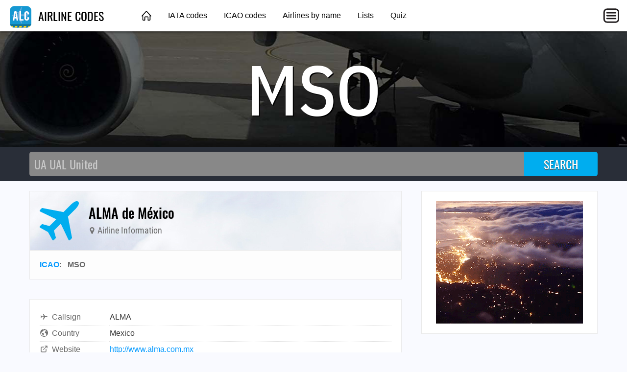

--- FILE ---
content_type: text/html; charset=utf-8
request_url: https://airlinecodes.info/MSO
body_size: 2337
content:
<!DOCTYPE html>
<html lang="en">
<head>
	<title>ALMA DE MéXICO - AIRLINE CODE MSO</title>
	<meta charset="utf-8" />
	<meta name="viewport" content="width=device-width, initial-scale=1" />
	<meta name="keywords" content="airline codes, airline abbreviations, airlines" />
	<meta name="description" content="ALMA de México: ICAO MSO, Callsign ALMA, Country Mexico ✈ Click here to see more." />
	<meta property="og:title" content="ALMA DE MéXICO - AIRLINE CODE MSO" />
	<meta property="og:description" content="ALMA de México: ICAO MSO, Callsign ALMA, Country Mexico ✈ Click here to see more." />
	<meta property="og:type" content="website" />
	<meta property="og:image" content="https://airlinecodes.info/images/ogimage.jpg" />
	<meta property="og:url" content="https://airlinecodes.info/MSO" />
	<link type="text/css" href="/fonts/IBMPlexSansCondensed.css" rel="stylesheet" />
	<link type="text/css" href="/fonts/Oswald.css" rel="stylesheet" />
	<link type="text/css" href="/fonts/RobotoCondensed.css" rel="stylesheet" />
	<link type="text/css" href="/css/airlinecodes.css?20220306" rel="stylesheet" />
	<link href="https://airlinecodes.info/MSO" rel="canonical" />
	<script async src="https://pagead2.googlesyndication.com/pagead/js/adsbygoogle.js?client=ca-pub-1205174277481106" crossorigin="anonymous"></script>
</head>
<body>
	<header class="topnav">
		<div class="topnav-inner">
			<input id="mobilemenu-button" type="checkbox" class="mobilemenu-checkbox" />
			<nav>
				<div class="logo">
					<a href="/"><img src="/images/airlinecodes-icon-44.png" alt="Airline Codes" /> AIRLINE CODES</a>
				</div>
				<ul class="menu">
					<li><a href="/" class="home">&nbsp;</a></li>
					<li><a href="/iata">IATA codes</a></li>
					<li><a href="/icao">ICAO codes</a></li>
					<li><a href="/name">Airlines by name</a></li>
					<li><a href="/lists">Lists</a></li>
					<li><a href="/quiz">Quiz</a></li>
				</ul>
				<label for="mobilemenu-button" class="mobilemenu-icon">&nbsp;</label>
				<label for="mobilemenu-button" class="mobilemenu-x">&nbsp;</label>
			</nav>
			<div id="mobilemenu-overlay"></div>
			<div class="mobilemenu">
				<ul>
					<li><a href="/">Home</a></li>
					<li><a href="/iata">IATA codes</a></li>
					<li><a href="/icao">ICAO codes</a></li>
					<li><a href="/name">Airlines by name</a></li>
					<li><a href="/lists">Lists</a></li>
					<li><a href="/quiz">Quiz</a></li>
					<li><a href="https://airportcodes.aero">Airport codes</a></li>
				</ul>
			</div>
		</div>
	</header>
	<script>
	function closemenu(e){
		if(!e.target.matches('#mobilemenu-button,.mobilemenu-icon,.mobilemenu-x')){
			document.getElementById('mobilemenu-button').checked=false;
		}
	}
	document.body.addEventListener('click',closemenu);
	document.getElementById('mobilemenu-overlay').addEventListener('touchstart',closemenu);
	</script>
	<section class="bannertop bannertop-1">
		<h1 class="code">MSO</h1>
	</section>
	<form method="post" action="/search">
		<div class="searchbg">
			<div class="searchbar">
				<input type="search" name="q" placeholder="UA UAL United" autocomplete="off" autocapitalize="off" autofocus />
				<input type="submit" value="SEARCH" />
			</div>
		</div>
	</form>
	<div class="data cacgabae">
		<main itemscope itemtype="http://schema.org/Airline">
			<link itemprop="image" href="https://airlinecodes.info/images/airlinecodes-icon-92.png" />
			<link itemprop="url" href="https://airlinecodes.info/MSO" />
			<div class="contentbox">
				<header class="title">
					<div class="title-icon title-icon-plane"></div>
					<div>
						<h2 itemprop="name">ALMA de México</h2>
						<h4><span class="icon"><img src="/images/icon-map-marker.svg" alt="" /></span> Airline Information</h4>
					</div>
				</header>
				<header class="meta">
					<a href="/icao">ICAO</a>: &nbsp; <span>MSO</span> &nbsp; &nbsp; 
				</header>
			</div>

			<div class="contentbox">
				<div class="contentbody">
					<table class="datagrid fullwidth"><tr><td class="datalabel"><img class="dataicon" src="/images/icon-airplane.svg" alt="" />Callsign</td><td class="text-darkgray">ALMA</td></tr><tr><td class="datalabel"><img class="dataicon" src="/images/icon-country.svg" alt="" />Country</td><td class="text-darkgray">Mexico</td></tr><tr><td class="datalabel"><img class="dataicon" src="/images/icon-external-link.svg" alt="" />Website</td><td><a href="http://www.alma.com.mx" rel="nofollow">http://www.alma.com.mx</a></td></tr><tr><td class="datalabel"><img class="dataicon" src="/images/icon-external-link.svg" alt="" />Wikipedia</td><td><a href="https://en.wikipedia.org/wiki/ALMA_de_México" rel="nofollow">https://en.wikipedia.org/wiki/ALMA_de_México</a></td></tr></table>
				</div>
			</div>


			<div class="amazonlinks">
				<h2>Featured Aviation Products</h2>
				<script async src="//adserve.site/amzn/17d788dd144d145cf3daed380cf0458f.js"></script>
			</div>
<h4 class="otherways">FAQs for Airline Code MSO</h4>
<ul>
	<li class="graylinks"><a href="https://airlinecodes.info/mso/what-airline-has-the-icao-code-mso%3f">What airline has the ICAO code MSO?</a></li>
  <li class="graylinks"><a href="https://airlinecodes.info/mso/airline-code-mso">airline code MSO</a></li>
  <li class="graylinks"><a href="https://airlinecodes.info/mso/icao-code-mso">icao code MSO</a></li>
</ul>
			<div class="block100 desktop_only"></div>
		</main>
		<aside>
			<div class="contentbox">
				<div class="contentbody">
					<div class="box300x250 elem-center"><a href="https://atc-sim.com/welcome"><img src="/ads/clouds-above-bay.gif" width="300" height="250" alt="Clouds above bay"></a></div>
				</div>
			</div>

			<div class="ads-sticky-sidebar">

				<section class="contentbox">
					<header><h3>You Might Also Like</h3></header>
					<div class="contentbody">
						<div class="box300x250 elem-center"><a href="https://atc-sim.com/welcome"><img src="/ads/atcsim-tower-radar-300x250.gif" width="300" height="250" alt="" /></a></div>
					</div>
				</section>

				<section class="contentbox">
					<header class="downarrow140"><h3>Bonus Offer</h3></header>
					<div class="contentbody">
						<div class="box300x250 elem-center"><script async src="//adserve.site/amzn/f9fa890a3d2d7cd4e96bf924d3386b5e.js"></script></div>
					</div>
				</section>

			</div>
		</aside>
	</div>
	<footer class="worldmap">
		<div class="footer-content">
			<div class="footer-top">
				<div class="logo-wrap">
					<a href="/"><img src="/images/airlinecodes-icon-44.png" alt="Airline Codes" /> AIRLINE CODES</a>
				</div>
			</div>
			<div class="footer-bottom columns col-4-4">
				<div class="column col-4-1">
					<h4>Site</h4>
					<ul>
						<li><a href="/">Home</a></li>
					</ul>
				</div>
				<div class="column col-4-1">
					<h4>Other Sites</h4>
					<ul>
						<li><a href="https://opennav.com">OpenNav</a></li>
						<li><a href="https://airportcodes.aero">Airport Codes</a></li>
						<li><a href="https://airlinelogos.aero">Airline Logos</a></li>
					</ul>
				</div>
				<div class="column col-4-1">
					<h4>Explore</h4>
					<ul>
						<li><a href="https://atc-sim.com/welcome">ATC Game</a></li>
					<li><a href="https://airlinecodes.info/IG">Airline Code IG</a></li>
						<li><a href="https://airportcodes.aero/dxb">Airport Code DXB</a></li>
						<li><a href="https://www.youtube.com/watch?v=ZG2OCB2842Y">Airport Codes Video</a></li>
					</ul>
				</div>
				<div class="column col-4-1">
					<h4>Quizzes</h4>
					<ul>
						<li><a href="https://airlinelogos.aero/quiz">Airline Logo Quiz</a></li>
						<li><a href="https://opennav.com/airliner-identification-quiz">Airliner Identification Quiz</a></li>
						<li><a href="https://opennav.com/extreme-approaches-quiz">Extreme Approaches Quiz</a></li>
						<li><a href="https://opennav.com/quizzes">All Quizzes</a></li>
					</ul>
				</div>
			</div>
		</div>
	</footer>
</body>
</html>


--- FILE ---
content_type: text/html; charset=utf-8
request_url: https://adserve.site/amzn/17d788dd144d145cf3daed380cf0458f/760
body_size: 587
content:
<!DOCTYPE html>
<html lang="en">
<head>
<title>AdServe</title>
<style>
html,body{margin:0;overflow:hidden;padding:0;}
.items { display: flex; justify-content: space-around; overflow: hidden; padding: 12px; }
.item .img { box-shadow: 0 0 8px 1px #ccc; margin: 10px; }
.item .img:active, .item .img:hover { box-shadow: 0 0 8px 1px #999; }
.item .img img { display: block; max-height: 170px; width: auto; }
@media all and (max-width: 575px) { .item .img img { max-height: 140px; } }
</style>
</head>
<body>
<div class="items">
<div class="item"><div class="img"><a href="/amznto/45WDNvv" rel="sponsored" target="_top"><img src="/amzn/i/B0FH3Y75YK-777-final-approach-sapphire-blue.jpg" alt="777 final approach" /></a></div></div>
<div class="item"><div class="img"><a href="/amznto/4jgg79R" rel="sponsored" target="_top"><img src="/amzn/i/B0D1N7G8FJ-american-777-200-baby-blue.jpg" alt="American 777-200ER" /></a></div></div>
<div class="item"><div class="img"><a href="/amznto/3Y9aWPx" rel="sponsored" target="_top"><img src="/amzn/i/B0FF8SHVNM-southwest-737-800-royal-blue.jpg" alt="Southwest Airlines Boeing 737-800" /></a></div></div>
<div class="item"><div class="img"><a href="/amznto/360HGCo" rel="sponsored" target="_top"><img src="/amzn/i/B07KW15FBL-pilot-heartbeat.jpg" alt="Pilot Heartbeat" /></a></div></div>
</div>
</body>
</html>


--- FILE ---
content_type: text/html; charset=utf-8
request_url: https://adserve.site/amzn/f9fa890a3d2d7cd4e96bf924d3386b5e/300
body_size: 306
content:
<!DOCTYPE html>
<html lang="en">
<head>
<title>AdServe</title>
<style>
html,body{margin:0;overflow:hidden;padding:0;}
.item .img:active, .item .img:hover { opacity: 0.8; }
</style>
</head>
<body>
<div class="items">
<div class="item"><div class="img"><a href="/amznto/43u5XcO" rel="sponsored" target="_top"><img src="/amzn/i/B08VZC6S9H-airbus-a320-300x250-kburbg.jpg" alt="Airbus A320" /></a></div></div>
</div>
</body>
</html>


--- FILE ---
content_type: text/html; charset=utf-8
request_url: https://www.google.com/recaptcha/api2/aframe
body_size: 267
content:
<!DOCTYPE HTML><html><head><meta http-equiv="content-type" content="text/html; charset=UTF-8"></head><body><script nonce="BmFNTsnnqgRKfFgGaNC3jQ">/** Anti-fraud and anti-abuse applications only. See google.com/recaptcha */ try{var clients={'sodar':'https://pagead2.googlesyndication.com/pagead/sodar?'};window.addEventListener("message",function(a){try{if(a.source===window.parent){var b=JSON.parse(a.data);var c=clients[b['id']];if(c){var d=document.createElement('img');d.src=c+b['params']+'&rc='+(localStorage.getItem("rc::a")?sessionStorage.getItem("rc::b"):"");window.document.body.appendChild(d);sessionStorage.setItem("rc::e",parseInt(sessionStorage.getItem("rc::e")||0)+1);localStorage.setItem("rc::h",'1767533831160');}}}catch(b){}});window.parent.postMessage("_grecaptcha_ready", "*");}catch(b){}</script></body></html>

--- FILE ---
content_type: text/css
request_url: https://airlinecodes.info/fonts/Oswald.css
body_size: 176
content:
@font-face {
font-family: "Oswald";
font-weight: 200;
font-style: normal;
src: url("Oswald-Extra-Light.woff2") format("woff2");
}
@font-face {
font-family: "Oswald";
font-weight: 300;
font-style: normal;
src: url("Oswald-Light.woff2") format("woff2");
}
@font-face {
font-family: "Oswald";
font-weight: 400;
font-style: normal;
src: url("Oswald-Regular.woff2") format("woff2");
}
@font-face {
font-family: "Oswald";
font-weight: 500;
font-style: normal;
src: url("Oswald-Medium.woff2") format("woff2");
}
@font-face {
font-family: "Oswald";
font-weight: 600;
font-style: normal;
src: url("Oswald-Semi-Bold.woff2") format("woff2");
}
@font-face {
font-family: "Oswald";
font-weight: 700;
font-style: normal;
src: url("Oswald-Bold.woff2") format("woff2");
}


--- FILE ---
content_type: text/css
request_url: https://airlinecodes.info/css/airlinecodes.css?20220306
body_size: 8845
content:
/* === GENERAL === */

body { background: #f9faff; color: #666; font-family: arial,helvetica,sans-serif; font-size: 16px; margin: 0; padding: 0; text-align: left; }
a, a:visited { color: #059aff; text-decoration: none; outline: none; word-wrap: break-word; }
a:active, a:hover { text-decoration: underline; }
form { margin: 0; padding: 0; }
h1,h2,h3,h4,h5,h6 { font-family: Oswald,arial,helvetica,sans-serif; margin: 0; padding: 0; }
h1 { color: #333; font-size: 24px; font-weight: 700; }
h2 { color: #000; font-size: 18px; font-weight: 700; }
h3 { font-size: 16px; font-weight: 700; }
iframe { border: none; overflow: hidden; }
img { border: none; }

.columns { display: table; width: 1140px; margin: 0 auto; }
.column { display: table-cell; vertical-align: top; }
.content { display: table-cell; width: 740px; vertical-align: top; }
.sidebar { display: table-cell; width: 400px; vertical-align: top; }

.col-4-4 { width: 100%; }
.col-4-1 { width: 25%; }

.block200 { height: 200px; }
.block150 { height: 150px; }
.block140 { height: 140px; }
.block100 { height: 100px; }
.block90 { height: 90px; }
.block80 { height: 80px; }
.block70 { height: 70px; }
.block60 { height: 60px; }
.block50 { height: 50px; }
.block40 { height: 40px; }
.block30 { height: 30px; }
.block20 { height: 20px; }
.block10 { height: 10px; }
.block8 { height: 8px; }
.block6 { height: 6px; }

.mb70 { margin-bottom: 70px; }
.mb60 { margin-bottom: 60px; }
.mb50 { margin-bottom: 50px; }
.mb40 { margin-bottom: 40px; }
.mb30 { margin-bottom: 30px; }
.mb20 { margin-bottom: 20px; }
.mb10 { margin-bottom: 10px; }

.center_text { text-align: center; }
.text-center { text-align: center; }
.text-left { text-align: left; }
.text-right { text-align: right; }

.elem-center { margin: 0 auto; }
.elem-left { float: left; }
.elem-right { float: right; }
.elem-inline { display: inline-block; }
.elem-top { vertical-align: top; }
.elem-middle { vertical-align: middle; }
.elem-hidden { display: none; }

.text24 { font-size: 24px; }
.text20 { font-size: 20px; }
.text18 { font-size: 18px; }
.text16 { font-size: 16px; }
.text14 { font-size: 14px; }
.text12 { font-size: 12px; }
.text11 { font-size: 11px; }
.text10 { font-size: 10px; }

.text-black { color: #000; }
.text-darkgray { color: #333; }

.box468x60  { width: 468px; height: 60px;  }
.box300x360 { width: 300px; height: 360px; }
.box300x290 { width: 300px; height: 290px; }
.box300x250 { width: 300px; height: 250px; }
.box300x130 { width: 300px; height: 130px; }
.box300x50  { width: 300px; height: 50px;  }
.box280x140 { width: 280px; height: 140px; }
.box280x100 { width: 280px; height: 100px; }
.box250x350 { width: 250px; height: 350px; }
.box250x250 { width: 250px; height: 250px; }
.box250x140 { width: 250px; height: 140px; }
.box250x100 { width: 250px; height: 100px; }
.box160x600 { width: 160px; height: 600px; }

.mobile_only { display: none; }


/* === HEADER === */

header.topnav { background-color: #fff; box-shadow: 0 2px 5px rgba(0,0,0,0.5); height: 64px; left: 0; position: fixed; top: 0; width: 100%; z-index: 11; }
header.topnav a { color: #000; }
header.topnav a, header.topnav a:active, header.topnav a:hover, header.topnav a:visited { text-decoration: none; }
header.topnav nav { background-color: #fff; height: 64px; position: relative; width: 100%; z-index: 12; }
header.topnav nav .logo { font-family: Oswald,arial,helvetica,sans-serif; font-size: 24px; height: 64px; left: 20px; line-height: 64px; position: absolute; top: 0; width: 264px; }
header.topnav nav .logo img { margin: 10px 8px 0 0; vertical-align: -14px; }
header.topnav nav ul.menu { list-style-type: none; margin: 0 0 0 264px; padding: 0 10px; text-align: left; }
header.topnav nav ul.menu li { display: inline-block; }
header.topnav nav ul.menu li a { color: #000; display: inline-block; height: 64px; line-height: 64px; padding: 0 15px; }
header.topnav nav ul.menu li a:hover { background-color: #ddd; color: #059aff; }
header.topnav nav ul.menu li a.home { background: transparent url("[data-uri]") no-repeat center center; background-size: 20px 20px; padding: 0; width: 50px; }
header.topnav nav ul.menu li a.home:hover { background: #ddd url("[data-uri]") no-repeat center center; background-size: 20px 20px; padding: 0; width: 50px; }
header.topnav nav label.mobilemenu-icon { background: transparent url("[data-uri]") no-repeat center center; background-size: contain; cursor: pointer; display: inline-block; height: 44px; margin: 10px; position: absolute; right: 0; top: 0; width: 44px; }
header.topnav nav label.mobilemenu-x { background: transparent url("[data-uri]") no-repeat center center; background-size: contain; cursor: pointer; display: none; height: 28px; margin: 10px; position: absolute; right: 8px; top: 8px; width: 28px; }
header.topnav .mobilemenu { background-color: #1f2532; left: 0; max-height: 0; overflow: hidden; position: absolute; top: 64px; transition: max-height 0.5s linear; visibility: hidden; width: 100%; will-change: height, max-height; z-index: 12; }
header.topnav .mobilemenu ul { border-top: 1px solid #111; list-style: none; margin: 0; padding: 0; }
header.topnav .mobilemenu ul li { border-top: 1px solid #2f3542; border-bottom: 1px solid #111; text-align: left; padding: 0 20px; }
header.topnav .mobilemenu ul li a { display: block; padding: 16px 0; }
header.topnav .mobilemenu ul li a, header.topnav .mobilemenu ul li a:visited { color: #fff; }
header.topnav .mobilemenu-checkbox { margin: 0; opacity: 0; padding: 0; position: absolute; right: -20px; top: 0; }
header.topnav #mobilemenu-overlay { background-color: rgba(0,0,0,0.98); height: 100vh; display: none; position: absolute; width: 100vw; z-index: 10; }
header.topnav #mobilemenu-button:checked ~ nav label.mobilemenu-icon { display: none; }
header.topnav #mobilemenu-button:checked ~ nav label.mobilemenu-x { display: inline-block; }
header.topnav #mobilemenu-button:checked ~ #mobilemenu-overlay { display: block; }
header.topnav #mobilemenu-button:checked ~ .mobilemenu { max-height: 1000px; visibility: visible; }
header.topnav .google-auto-placed { display: none; }


/* === FOOTER === */

footer.worldmap { background: #292e38 url("/images/worldmapdots.png"); text-align: left; }
footer.worldmap .footer-content { margin: 0 auto; max-width: 100%; width: 1000px; }
footer.worldmap .footer-top { border-bottom: 2px solid #3d444f; padding: 50px 0 20px; }
footer.worldmap .logo-wrap { color: #000; display: inline-block; font-family: Oswald,arial,helvetica,sans-serif; font-size: 24px; height: 44px; padding: 10px 20px; }
footer.worldmap .logo-wrap a, footer.worldmap .logo-wrap a:active, footer.worldmap .logo-wrap a:hover, footer.worldmap .logo-wrap a:visited { color: #fff; text-decoration: none; outline: none; }
footer.worldmap .logo-wrap img { height: 44px; margin-right: 10px; vertical-align: middle; width: 44px; }
footer.worldmap .footer-bottom { padding: 40px 0; }
footer.worldmap .footer-bottom .column { margin-bottom: 20px; }
footer.worldmap .footer-bottom h4 { color: #fff; font-family: "Roboto Condensed",arial,helvetica,sans-serif; font-size: 16px; font-weight: 500; margin: 0 0 15px; }
footer.worldmap .footer-bottom ul { list-style-type: none; margin: 0; padding: 0; }
footer.worldmap .footer-bottom a { color: #727272; display: inline-block; margin-bottom: 5px; text-decoration: none; }
footer.worldmap .footer-bottom a:active, footer.worldmap .footer-bottom a:hover { color: #00bac6; }
footer.worldmap .footer-bottom a:visited { color: #727272; }
footer.worldmap .google-auto-placed { display: none; }


/* === BANNERS === */

.bannertop { align-items: center; background: #333 repeat center center; display: flex; height: 300px; justify-content: center; overflow: hidden; width: 100%; }
.bannertop h1 { color: #fff; font-size: 8vw; font-weight: 400; line-height: 1.2; margin: 64px 0 0; padding: 0; text-shadow: 2px 2px #000; text-transform: uppercase; }
.bannertop h1.code { font-family: "IBM Plex Sans Condensed",Oswald,arial,helvetica,sans-serif; font-size: 20vmin; font-weight: 500; }
.bannertop.bannertop-1 { background-image: url("/images/bannertop/bannertop-full-1.jpg"); }
.bannertop.bannertop-2 { background-image: url("/images/bannertop/bannertop-full-2.jpg"); }
.bannertop.bannertop-3 { background-image: url("/images/bannertop/bannertop-full-3.jpg"); }
.bannertop.bannertop-4 { background-image: url("/images/bannertop/bannertop-full-4.jpg"); }
.bannertop.bannertop-5 { background-image: url("/images/bannertop/bannertop-full-5.jpg"); }
.bannertop.bannertop-6 { background-image: url("/images/bannertop/bannertop-full-6.jpg"); }
.bannertop.bannertop-7 { background-image: url("/images/bannertop/bannertop-full-7.jpg"); }
.bannertop.bannertop-8 { background-image: url("/images/bannertop/bannertop-full-8.jpg"); }
.bannertop.bannertop-9 { background-image: url("/images/bannertop/bannertop-full-9.jpg"); }
.bannertop.bannertop-10 { background-image: url("/images/bannertop/bannertop-full-10.jpg"); }
@media (max-width: 1199px) {
.bannertop.bannertop-1 { background-image: url("/images/bannertop/bannertop-1200-1.jpg"); }
.bannertop.bannertop-2 { background-image: url("/images/bannertop/bannertop-1200-2.jpg"); }
.bannertop.bannertop-3 { background-image: url("/images/bannertop/bannertop-1200-3.jpg"); }
.bannertop.bannertop-4 { background-image: url("/images/bannertop/bannertop-1200-4.jpg"); }
.bannertop.bannertop-5 { background-image: url("/images/bannertop/bannertop-1200-5.jpg"); }
.bannertop.bannertop-6 { background-image: url("/images/bannertop/bannertop-1200-6.jpg"); }
.bannertop.bannertop-7 { background-image: url("/images/bannertop/bannertop-1200-7.jpg"); }
.bannertop.bannertop-8 { background-image: url("/images/bannertop/bannertop-1200-8.jpg"); }
.bannertop.bannertop-9 { background-image: url("/images/bannertop/bannertop-1200-9.jpg"); }
.bannertop.bannertop-10 { background-image: url("/images/bannertop/bannertop-1200-10.jpg"); }
}
@media (max-width: 575px) {
.bannertop.bannertop-1 { background-image: url("/images/bannertop/bannertop-600-1.jpg"); }
.bannertop.bannertop-2 { background-image: url("/images/bannertop/bannertop-600-2.jpg"); }
.bannertop.bannertop-3 { background-image: url("/images/bannertop/bannertop-600-3.jpg"); }
.bannertop.bannertop-4 { background-image: url("/images/bannertop/bannertop-600-4.jpg"); }
.bannertop.bannertop-5 { background-image: url("/images/bannertop/bannertop-600-5.jpg"); }
.bannertop.bannertop-6 { background-image: url("/images/bannertop/bannertop-600-6.jpg"); }
.bannertop.bannertop-7 { background-image: url("/images/bannertop/bannertop-600-7.jpg"); }
.bannertop.bannertop-8 { background-image: url("/images/bannertop/bannertop-600-8.jpg"); }
.bannertop.bannertop-9 { background-image: url("/images/bannertop/bannertop-600-9.jpg"); }
.bannertop.bannertop-10 { background-image: url("/images/bannertop/bannertop-600-10.jpg"); }
}


/* === SECTIONS === */

div.data, section.data { background-color: #f9faff; display: flex; margin: 0 auto; max-width: 100%; padding-bottom: 40px; width: 1200px; }
div.data .full, section.data .full { box-sizing: border-box; max-width: 100%; padding: 20px; width: auto; }
div.data .main, section.data .main { box-sizing: border-box; max-width: 100%; padding: 20px; width: 800px; }
div.data main, section.data main { box-sizing: border-box; max-width: 100%; padding: 20px; width: 800px; }
div.data aside, section.data aside { box-sizing: border-box; max-width: 100%; padding: 20px; width: 400px; }


/* === CONTENT AREA === */

header.title { align-items: center; display: flex; padding: 20px 0; }
header.title h1 { font-size: 28px; font-weight: 500; line-height: 34px; margin: 0 0 6px; }
header.title h2 { font-size: 28px; font-weight: 500; line-height: 34px; margin: 0 0 6px; }
header.title h4 { color: #666; font-family: "Roboto Condensed",arial,helvetica,sans-serif; font-size: 18px; font-weight: 400; line-height: 26px; }
header.title h4 .icon { vertical-align: -1px; }
header.title h4 .icon img { height: 14px; width: 14px; }
.contentbox { background-color: #fff; border: 1px solid #eaeaea; margin-bottom: 40px; }
.contentbox header { background: #e3eaf2 url("/images/overcast-800x200.jpg"); border-bottom: 1px solid #eaeaea; padding: 20px; }
.contentbox header.downarrow { background: url("/images/icon-curved-down-arrow.svg") 200px 8px / 60px 60px no-repeat, #e3eaf2 url("/images/overcast-800x200.jpg"); }
.contentbox header.downarrow140 { background: url("/images/icon-curved-down-arrow.svg") 140px 8px / 60px 60px no-repeat, #e3eaf2 url("/images/overcast-800x200.jpg"); }
.contentbox header.letters { background: #f0f4fc; font-weight: 400; margin-bottom: 30px; padding: 20px 0; }
.contentbox header.letters a, .contentbox header.letters a:visited { text-decoration: none; }
.contentbox header.letters h4 { color: #333; font-family: "Roboto Condensed",arial,helvetica,sans-serif; font-size: 18px; font-weight: 400; margin: 0 0 12px 24px; }
.contentbox header.meta { background: #fdfdfd; border-bottom: none; font-weight: 700; padding: 20px; }
@media all and (max-width: 575px) {
	.contentbox header.meta { font-size: 14px; }
}
.contentbox header h3 { color: #292e38; font-family: "Roboto Condensed",arial,helvetica,sans-serif; font-size: 20px; font-weight: 500; }
.contentbox .contentbody { overflow: auto; padding: 20px; }
@media all and (max-width: 575px) {
	.contentbox .contentbody { padding: 10px; }
	.contentbox .contentbody.ranklist { padding: 0; }
}
.contentbox .contentbody.logos { text-align: center; }
.contentbox .contentbody.logos img { max-width: 100%; width: 500px; }
.contentbox .contentbody.logos a::after { border-bottom: solid 1px #ccc; content: ""; display: block; margin: 50px auto; max-width: 100%; width: 500px; }
.contentbox .contentbody.logos ul { list-style-type: none; }
.contentbox .contentbody.logos ul li { display: block; }


/* === SEARCH === */

.searchbg { background-color: #292e38; }
.searchbar { align-items: center; box-sizing: border-box; display: flex; margin: 0 auto; max-width: 100%; overflow: hidden; padding: 10px; width: 1180px; }
.searchbar input { font-family: Oswald,arial,helvetica,sans-serif; font-size: 24px; }
.searchbar input[type="search"] { background-color: #888; border: 0; border-radius: 5px 0 0 5px; color: #fff; flex: 2 1 auto; height: 50px; margin: 0; outline: none; padding: 0 10px; -webkit-appearance: none; }
.searchbar input[type="search"]::placeholder { color: #c8c8c8; opacity: 1; }
.searchbar input[type="search"]::-webkit-input-placeholder { color: #c8c8c8; opacity: 1; }
.searchbar input[type="submit"] { background-color: #00adef; border: 0; border-radius: 0 5px 5px 0; color: #fff; cursor: pointer; flex: 0 0 auto; height: 50px; margin: 0; outline: none; padding: 0; text-align: center; text-shadow: 0 1px 1px #333; width: 150px; -webkit-appearance: none; }
.searchbar input[type="submit"]:active,
.searchbar input[type="submit"]:hover { background-color: #eee; color: #00adef; text-shadow: none; }
.searchbar .google-auto-placed { display: none; }

.searchbox { background-color: #fff; border: 1px solid #c0cad4; border-radius: 2px; box-shadow: rgba(0, 0, 0, 0.12) 0 0 2px 1px; font-size: 14px; margin-bottom: 10px; }
.searchbox .inner { display: flex; padding: 12px; }
.searchbox .inner .column { display: block; overflow: hidden; }
.searchbox .inner .column:not(:last-child) { margin-right: 24px; }
.searchbox .inner .column.code { min-width: 44px; }
.searchbox .inner .column h5 { color: #000; margin: 0 0 12px; }


/* === DATA GRID === */

table.datagrid { border-collapse: collapse; table-layout: fixed; margin-bottom: 40px; }
table.datagrid.fullwidth { width: 100%; }
table.datagrid tr { border-bottom: 1px dotted #ddd; }
table.datagrid td { line-height: 30px; vertical-align: top; }
table.datagrid td.elem-top { vertical-align: top; }
table.datagrid td.datalabel { width: 140px; }
table.datagrid a.darkgray { color: #333; }
.dataicon { height: 16px; margin: 6px 8px 6px 0; vertical-align: -8px; width: 16px; }

table.wikitable { color: #202122; border: 1px solid #a2a9b1; border-collapse: collapse; line-height: 1.6; margin: 0.5em auto; text-align: center; }
table.wikitable > caption { font-weight: 700; padding: 8px; }
table.wikitable > tbody> tr > th { background-color: #eaecf0; border: 1px solid #a2a9b1; padding: 10px; }
table.wikitable > tbody> tr > td { border: 1px solid #a2a9b1; padding: 10px; }


/* === TITLE ICONS === */

.title-icon { height: 80px; margin-right: 20px; width: 80px; }
@media all and (max-width: 575px) {
	.title-icon { height: 50px; margin-left: 8px; margin-right: 8px; width: 50px; }
}
.title-icon-plane {
	background: transparent url("[data-uri]") no-repeat center center;
	background-size: contain;
}
.title-icon-search {
	background: transparent url("[data-uri]") no-repeat center center;
	background-size: contain;
}
.title-icon-search2 {
	background: transparent url("[data-uri]") no-repeat center center;
	background-size: contain;
}


/* === LISTS === */

.ranklist .listitem { align-items: center; border-bottom: 1px solid #d4d2d2; box-sizing: border-box; color: #000; display: flex; font-family: "Roboto Condensed",arial,helvetica,sans-serif; height: 100px; overflow: hidden; padding: 12px 15px 12px 0; width: 100%; }
.ranklist .listitem:first-child { border-top: 1px solid #d4d2d2; }
@media all and (max-width: 575px) {
	.ranklist .listitem:first-child { border-top: none; }
	.ranklist .listitem:last-child { border-bottom: none; }
}
.ranklist .listitem .list-rank { color: #000; font-size: 40px; font-weight: 700; min-width: 80px; text-align: center; }
@media all and (max-width: 575px) {
	.ranklist .listitem .list-rank { align-items: center; background: hsla(0,0%,100%,.9); border-radius: 0 4px 4px 0; box-shadow: 2px 2px 4px rgba(0,0,0,.3); display: flex; font-size: 5.86vw; font-weight: 300; height: 10.66vw; justify-content: center; left: 0; line-height: 6.1vw; margin-right: 20px; min-width:9vw; top: 2.5vw; z-index: 4; }
}
.ranklist .listitem .list-figure { margin-right: 20px; max-width: 40%; width: 100px; }
@media all and (max-width: 575px) {
	.ranklist .listitem .list-figure { margin-right: 10px; }
}
.ranklist .listitem .list-figure-wide { margin-right: 60px; max-width: 40%; width: 300px; }
@media all and (max-width: 575px) {
	.ranklist .listitem .list-figure-wide { margin-right: 30px; }
}
.ranklist .listitem .list-figure img,
.ranklist .listitem .list-figure-wide img { max-height: 60px; max-width: 100%; }
.ranklist .listitem .list-data h2 { color: #000; font-size: 32px; font-weight: 300; }
.ranklist .listitem .list-data .codespace { margin: 0 8px; }
@media all and (max-width: 575px) {
	.ranklist .listitem .list-data { font-size: 3.6vw; }
	.ranklist .listitem .list-data h2 { font-size: 4.6vw; }
	.ranklist .listitem .list-data .codespace { display: block; margin: 0; }
}


/* === LINKS === */

.sep1 { margin: 0 8px; }

.atc_link { position: absolute; left: 650px; top: 56px; width: 247px; height: 50px; text-align: center; font-size: 9pt; font-weight: bold; color: #fff; }
.languages { position: absolute; left: 820px; top: 70px; }
.flag_icon { margin-right: 4px; }
.airlinelogo { height: auto; margin-bottom: 30px; max-height: 400px; max-width: 100%; width: auto; }

.graylinks { color: #555577; text-decoration: none; }
.graylinks a, .graylinks a:visited { color: #555577; text-decoration: none; }
.whitelinks { color: #fff; }
.whitelinks a, .whitelinks a:visited { color: #fff; }

a.atcsim, a.atcsim:active, a.atcsim:hover, a.atcsim:visited { color: #666; text-decoration: none; }

.pagination { line-height: 2.5; padding: 0 20px; text-align: justify; }
.pagination a { background-color: #fff; border: 1px solid #999; text-decoration: none; }
.pagination a:hover { background-color: #059aff; color: #fff; }
.pagination a,.pagination span { margin: 0 3px; padding: 0.3em 0.5em; }

.boxlinks { text-align: left; margin: 0 0 8px 0; line-height: 3; }
.boxlinks a { background-color: #fff; border: solid 1px #999; padding: 6px 8px; text-decoration: none; }
.boxlinks a:hover { background-color: #059aff; color: #fff; }

.tdata { border-collapse: collapse; width: 100%; }
.tdata_tc { width: 60px; }
.tdata th { text-align: left; }
.tdata tr { height: 40px; }
.tdata tr:nth-child(2n+1) { background-color: #f9f9f9; }
.tdata td { padding: 2px; }
.tdata a.code, .tdata a.code:visited { color: #666; }
.tdata a.code:active, .tdata a.code:hover { color: #059aff; }

.social-box { width: 272px; height: 120px; margin: 0 auto 20px; overflow: hidden; padding: 10px; border: 4px dashed #3b5998; border-radius: 10px; }
.social-box-home { width: 232px; height: 120px; margin: 0 auto 20px; overflow: hidden; padding: 10px; border: 4px dashed #3b5998; border-radius: 10px; }
.fb-like-box { min-height: 80px; overflow: hidden; padding: 5px 0; }
div.data aside .fb-like-box, section.data aside .fb-like-box { min-height: 100px; padding: 5px 0; }
.fb-page-widget { max-width: 100%; min-height: 500px; overflow: hidden; }

.socialframe { width: 80px; height: 100px; border: none; overflow: hidden; background-color: #fff; margin-right: 5px; }
.socialframe.last { margin-right: 0; vertical-align: top; }

.socialicon { margin-right: 10px; cursor: pointer; }
.socialicon.last { margin-right: 0; }

.sociallink_set2 { line-height: 30px; font-size: 12px; color: #000; margin-right: 8px; cursor: pointer; }
.sociallink_set2:hover { text-decoration: underline; }
.socialicon_set2 { margin-right: 6px; vertical-align: -4px; }

.lclinks { margin: 20px auto; font-size: 14pt; }
.lclinks a, .lclinks a:visited { color: #059aff; font-weight: bold; text-decoration: none; }

.video-responsive { height: 0; overflow: hidden; padding-bottom: 56.25%; position: relative; }
.video-responsive iframe { height: 100%; left: 0; position: absolute; top: 0; width: 100%; }
.photo-responsive { max-width: 100%; }

h4.otherways { font-family: arial,helvetica,sans-serif; font-size: 16px; margin: 20px 0; }

.footer { text-align: center; font-size: 12px; }


/* === AMAZON LINKS === */

.amazonlinks { background-color: #fff; border: 1px solid #eaeaea; margin: 60px auto; min-height: 200px; overflow: hidden; }
.amazonlinks h2 { background: #e3eaf2 url("/images/overcast-800x200.jpg"); color: #292e38; font-family: "Roboto Condensed",arial,helvetica,sans-serif; font-size: 20px; font-weight: 500; padding: 14px 20px; }
.amazonlinks .items { display: flex; justify-content: space-around; overflow: hidden; padding: 12px; }
.amazonlinks .item .img { box-shadow: 0 0 8px 1px #ccc; margin: 10px; }
.amazonlinks .item .img:active, .amazonlinks .item .img:hover { box-shadow: 0 0 8px 1px #999; }
.amazonlinks .item .img img { display: block; max-height: 170px; width: auto; }
@media all and (max-width: 575px) { .amazonlinks .item .img img { max-height: 140px; } }


/* === ADS === */

.ads-sticky-sidebar { position: sticky; top: 84px; }
.adsbygoogle[data-ad-status="unfilled"] { background: transparent url("/images/unfilled/unfilled.jpg") repeat; opacity: 0.4; }
#ad_clouds { display: block; }
#ad_sidebar_1 { display: block; margin-bottom: 50px; }
#ad_sidebar_2 { display: block; margin-bottom: 50px; }
#ad_sidebar_3 { display: block; margin-bottom: 50px; }
#ad-siderail-desktop { display: block; margin: 0 auto 40px; max-width: 300px; }


/* === SEARCH RESULTS ATC-SIM === */

.search-atcsim { background-color: #fff; margin: 0; text-align: left; width: 730px; }
.search-atcsim h1 { color: #f57e20; font-size: 60px; font-weight: 900; margin: 0 auto 20px; padding: 0; text-align: center; }
.search-atcsim h2 { color: #f57e20; font-size: 30px; font-weight: 900; margin: 0 auto 20px; padding: 0; position: relative; text-align: center; width: 100%; }
.search-atcsim h2:before { border-bottom: 2px solid #f57e20; content: ""; display: block; position: absolute; top: 50%; width: 100%; z-index: 0; }
.search-atcsim h2 span { background: #fff; padding: 0 20px; position: relative; z-index: 1; }
.search-atcsim h3 { color: #fff; font-size: 30px; font-weight: 400; margin: 0 auto 30px; padding: 0; text-align: center; width: 100%; }
.search-atcsim .header { background: url("/images/atcsim/banner-forum1.png") left top no-repeat; height: 200px; max-width: 730px; width: 100%; }
.search-atcsim .content { padding: 20px 0 40px; }
.search-atcsim .challenge { background-color: #174851; color: #fff; padding: 20px; }
.search-atcsim .challenge-columns { display: table; margin: 0 auto; width: 90%; }
.search-atcsim .challenge-column { display: table-cell; text-align: center; vertical-align: top; }
.search-atcsim .available { font-size: 14px; margin: 0 auto 40px; width: 600px; }
.search-atcsim .frmairport { padding-top: 10px; }
.search-atcsim .selairport { height: 34px; width: 400px; }
.search-atcsim .thumbrow { height: 120px; margin-bottom: 80px; text-align: center; }
.search-atcsim .thumbrow span { color: #000; display: inline-block; font-size: 16px; width: 160px; }
.search-atcsim .thumbrow img { border-radius: 6px; display: inline-block; height: 120px; width: 120px; }
.search-atcsim .aircraftrow { display: flex; justify-content: space-between; margin: 0 auto 80px; text-align: center; width: 610px; }
.search-atcsim .buttonorange { background-color: #f57e20; padding: 16px 32px; border: 1px solid #f57e20; border-radius: 8px; color: #fff; font-size: 20px; text-decoration: none; vertical-align: middle; cursor: pointer; -webkit-appearance: none; }
.search-atcsim .buttonorange:hover { background-color: #fff; color: #f57e20; text-decoration: underline; }
.search-atcsim .buttonorange:active { background-color: #fff; color: #f57e20; }


/* === RESPONSIVE === */

@media all and (max-width: 1200px) {

	div.data, section.data { display: block; width: auto; }
	div.data .main, section.data .main { margin: 0 auto; max-width: 800px; width: auto; }
	div.data main, section.data main { margin: 0 auto; max-width: 800px; width: auto; }
	div.data aside, section.data aside { margin: 0 auto; max-width: 400px; width: auto; }

	.ads-sticky-sidebar { position: relative; top: auto; }

}

@media all and (max-width: 1040px) {

	header.topnav nav ul.menu {
		display: none;
	}

	header.topnav nav label.mobilemenu-icon {
		display: inline-block;
	}

	footer.worldmap .footer-content { margin: 0 20px; width: auto; }

}

@media all and (max-width: 575px) {

	body { background: none; }
	h1 { font-size: 32px; }

	.columns { display: block; width: auto; }
	.column { display: block; }
	.content { display: block; width: auto; }
	.sidebar { display: none; }
	.col-4-4 { width: auto; }
	.col-4-1 { width: auto; }

	.bannertop { height: 240px; }
	.bannertop h1 { font-size: 14vmin; line-height: 1.1; }
	.bannertop h1.code { font-size: 15vmax; }

	header.title { padding: 6px 0; }
	header.title h1 { font-size: 24px; line-height: 30px; }

	.searchbox .inner .column:not(:last-child) { margin-right: 12px; }

	.airlinelogo { width: 100%; }

	.pagination { font-size: 14px; }

	.desktop_only { display: none; }
	.mobile_only { display: block; }
	.desktop-only { display: none; }
	.mobile-only { display: block; }
	.social-box { margin: 0 20px 20px; width: auto; }
	.bottom_suggest { display: none; }

}

@media all and (max-width: 500px) {

	table.datagrid { margin-bottom: 20px; }
	table.datagrid td.datalabel { width: auto; }

	table.tdata td { max-width: 200px; height: 30px; overflow: hidden; text-overflow: ellipsis; white-space: nowrap; }

}

@media all and (max-width: 450px) {

	.searchbar input[type="search"] { max-width: 70%; }
	.searchbar input[type="submit"] { max-width: 30%; }

}

@media (hover: none) {

	footer.worldmap .footer-bottom a:active, footer.worldmap .footer-bottom a:hover { color: #727272; }

	.searchbar input[type="submit"]:active,
	.searchbar input[type="submit"]:hover {
		color: #fff;
		background-color: #00adef;
		text-shadow: 0 1px 1px #333;
	}

}


--- FILE ---
content_type: text/javascript;charset=UTF-8
request_url: https://adserve.site/amzn/f9fa890a3d2d7cd4e96bf924d3386b5e.js
body_size: 230
content:
const adboxf9fa890a3d2d7cd4e96bf924d3386b5e695a6d057053c68295 = document.createElement('iframe');
adboxf9fa890a3d2d7cd4e96bf924d3386b5e695a6d057053c68295.style.border="none";
adboxf9fa890a3d2d7cd4e96bf924d3386b5e695a6d057053c68295.style.height="250px";
adboxf9fa890a3d2d7cd4e96bf924d3386b5e695a6d057053c68295.style.width="100%";
adboxf9fa890a3d2d7cd4e96bf924d3386b5e695a6d057053c68295.src="//adserve.site/amzn/f9fa890a3d2d7cd4e96bf924d3386b5e/"+document.currentScript.parentNode.offsetWidth;
document.currentScript.parentNode.appendChild(adboxf9fa890a3d2d7cd4e96bf924d3386b5e695a6d057053c68295);


--- FILE ---
content_type: image/svg+xml
request_url: https://airlinecodes.info/images/icon-map-marker.svg
body_size: 337
content:
<?xml version="1.0" encoding="UTF-8"?>
<svg xmlns="http://www.w3.org/2000/svg" viewBox="0 0 1024 1536">
  <path fill="#727272" d="M768 512q0-106-75-181t-181-75-181 75-75 181 75 181 181 75 181-75 75-181zm256 0q0 109-33 179l-364 774q-16 33-47.5 52t-67.5 19-67.5-19-46.5-52L33 691Q0 621 0 512q0-212 150-362T512 0t362 150 150 362z"/>
</svg>


--- FILE ---
content_type: text/javascript;charset=UTF-8
request_url: https://adserve.site/amzn/17d788dd144d145cf3daed380cf0458f.js
body_size: 230
content:
const adbox17d788dd144d145cf3daed380cf0458f695a6d057054030842 = document.createElement('iframe');
adbox17d788dd144d145cf3daed380cf0458f695a6d057054030842.style.border="none";
adbox17d788dd144d145cf3daed380cf0458f695a6d057054030842.style.height="210px";
adbox17d788dd144d145cf3daed380cf0458f695a6d057054030842.style.width="100%";
adbox17d788dd144d145cf3daed380cf0458f695a6d057054030842.src="//adserve.site/amzn/17d788dd144d145cf3daed380cf0458f/"+document.currentScript.parentNode.offsetWidth;
document.currentScript.parentNode.appendChild(adbox17d788dd144d145cf3daed380cf0458f695a6d057054030842);
